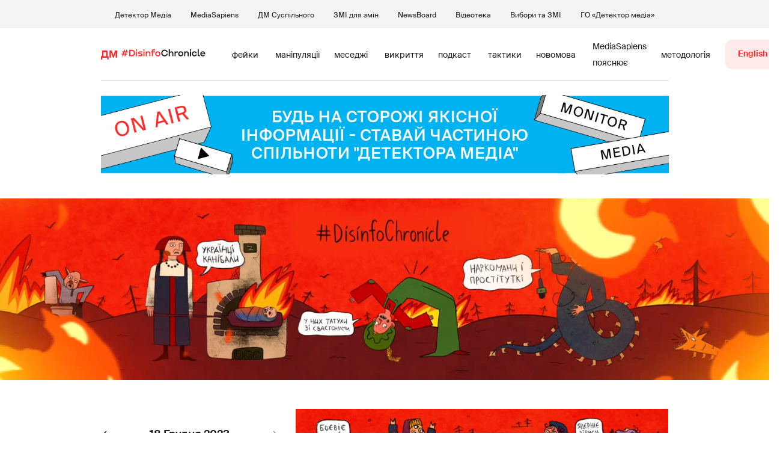

--- FILE ---
content_type: text/html; charset=UTF-8
request_url: https://disinfo.detector.media/index.php/post/maizhe-polovyna-ukraintsiv-na-pryfrontovykh-terytoriiakh-nibyto-hotova-pohodytysia-na-terytorialni-postupky-zadlia-myru
body_size: 15616
content:
<!DOCTYPE html>
<html lang="uk">
<head>
    <meta charset="utf-8">
    <meta http-equiv="X-UA-Compatible" content="IE=edge">
    <meta name="viewport" content="width=device-width, initial-scale=1">

    <!-- CSRF Token -->
    <meta name="csrf-token" content="We11lliZD6IiHEKkcHPE0B1plQqbQDmgnykv3WvP">
        <title> Майже половина українців на прифронтових територіях нібито готова погодитися на територіальні поступки задля миру </title>

    <meta property="og:url" content="https://disinfo.detector.media/index.php/post/maizhe-polovyna-ukraintsiv-na-pryfrontovykh-terytoriiakh-nibyto-hotova-pohodytysia-na-terytorialni-postupky-zadlia-myru" />
    <meta property="og:locale" content="uk" />

                <meta property="og:type" content="article" />
    <meta property="og:title" content="Маніпуляція: Майже половина українців на прифронтових територіях нібито готова погодитися на територіальні поступки задля миру" />
    <meta name="twitter:title" content="Маніпуляція: Майже половина українців на прифронтових територіях нібито готова погодитися на територіальні поступки задля миру">
            <meta name="description" content="Таку інформацію поширюють прокремлівські ЗМІ та анонімні телеграм-канали. Мовляв, 46% українців, що мешкають у прифронтових областях, виступають за завершення війни без повернення територій."/>
        <meta property="og:description" content="Таку інформацію поширюють прокремлівські ЗМІ та анонімні телеграм-канали. Мовляв, 46% українців, що мешкають у прифронтових областях, виступають за завершення війни без повернення територій." />
        <meta name="twitter:description" content="Таку інформацію поширюють прокремлівські ЗМІ та анонімні телеграм-канали. Мовляв, 46% українців, що мешкають у прифронтових областях, виступають за завершення війни без повернення територій."/>
                <meta property="og:image" content="https://disinfo.detector.media/images/og/main_og.jpg?v=1608229624707" />
        <meta property="og:image:secure_url" content="https://disinfo.detector.media/images/og/main_og.jpg?v=1608229624707" />
        <meta name="twitter:image" content="https://disinfo.detector.media/images/og/main_og.jpg?v=1608229624707" />
        <link rel="image_src" href="https://disinfo.detector.media/images/og/main_og.jpg?v=1608229624707"/>
        <meta name="twitter:card" content="summary_large_image">
    <meta property="og:image:width" content="1200" />
    <meta property="og:image:height" content="630" />
    


    
            <link rel="canonical" href="https://disinfo.detector.media/index.php/post/maizhe-polovyna-ukraintsiv-na-pryfrontovykh-terytoriiakh-nibyto-hotova-pohodytysia-na-terytorialni-postupky-zadlia-myru" />
        
    
    

    
    <link href="https://disinfo.detector.media/css/normalize.css" rel="stylesheet">
    <link href="https://disinfo.detector.media/css/style.min.css?0.2.2" rel="stylesheet">
    <link rel="stylesheet" href="https://cdn.jsdelivr.net/npm/keen-slider@latest/keen-slider.min.css"/>
    
        
    <link rel="apple-touch-icon" sizes="57x57" href="https://disinfo.detector.media/images/favicon/apple-icon-57x57.png">
    <link rel="apple-touch-icon" sizes="60x60" href="https://disinfo.detector.media/images/favicon/apple-icon-60x60.png">
    <link rel="apple-touch-icon" sizes="72x72" href="https://disinfo.detector.media/images/favicon/apple-icon-72x72.png">
    <link rel="apple-touch-icon" sizes="76x76" href="https://disinfo.detector.media/images/favicon/apple-icon-76x76.png">
    <link rel="apple-touch-icon" sizes="114x114" href="https://disinfo.detector.media/images/favicon/apple-icon-114x114.png">
    <link rel="apple-touch-icon" sizes="120x120" href="https://disinfo.detector.media/images/favicon/apple-icon-120x120.png">
    <link rel="apple-touch-icon" sizes="144x144" href="https://disinfo.detector.media/images/favicon/apple-icon-144x144.png">
    <link rel="apple-touch-icon" sizes="152x152" href="https://disinfo.detector.media/images/favicon/apple-icon-152x152.png">
    <link rel="apple-touch-icon" sizes="180x180" href="https://disinfo.detector.media/images/favicon/apple-icon-180x180.png">
    <link rel="icon" type="image/png" sizes="192x192"  href="https://disinfo.detector.media/images/favicon/android-icon-192x192.png">
    <link rel="icon" type="image/png" sizes="32x32" href="https://disinfo.detector.media/images/favicon/favicon-32x32.png">
    <link rel="icon" type="image/png" sizes="96x96" href="https://disinfo.detector.media/images/favicon/favicon-96x96.png">
    <link rel="icon" type="image/png" sizes="16x16" href="https://disinfo.detector.media/images/favicon/favicon-16x16.png">
    <link rel="manifest" href="https://disinfo.detector.media/images/favicon/manifest.json">
    <meta name="msapplication-TileColor" content="#ffffff">
    <meta name="msapplication-TileImage" content="/ms-icon-144x144.png">
    <meta name="theme-color" content="#ffffff">
</head>
<body data-page="main" id="root__body">

    <div class="base-wrap">
        <div class="base-wrap__header">
    <header class="header">
        <div class="d-lg-none baseNav-m-head-bg"></div>
        <div class="d-none d-lg-block header__top">
            <div class="wrapper">
                <div class="subNav">
                    <ul class="subNav__list">
                                                                            <li class="subNav__item">
                                <a href="https://detector.media/" class="subNav__link">Детектор Медіа</a>
                            </li>
                                                    <li class="subNav__item">
                                <a href="https://ms.detector.media/" class="subNav__link">MediaSapiens</a>
                            </li>
                                                    <li class="subNav__item">
                                <a href="https://stv.detector.media/" class="subNav__link">ДМ Суспільного</a>
                            </li>
                                                    <li class="subNav__item">
                                <a href="https://cs.detector.media/" class="subNav__link">ЗМІ для змін</a>
                            </li>
                                                    <li class="subNav__item">
                                <a href="https://detector.media/page/newsboard/" class="subNav__link">NewsBoard</a>
                            </li>
                                                    <li class="subNav__item">
                                <a href="https://video.detector.media/" class="subNav__link">Відеотека</a>
                            </li>
                                                    <li class="subNav__item">
                                <a href="https://vybory.detector.media/" class="subNav__link">Вибори та ЗМІ</a>
                            </li>
                                                    <li class="subNav__item">
                                <a href="https://go.detector.media/" class="subNav__link">ГО «Детектор медіа»</a>
                            </li>
                                            </ul>
                </div>
            </div>
        </div>

        <div class="wrapper">
            <div class="header__bottom">
                <div class="header__bottom-left">
                    <div class="d-lg-none baseNav-m-head">
                        <a class="header__logo-dm" href="https://detector.media" target="_blank">
                            <svg width="27" height="15" viewBox="0 0 27 15" fill="none" xmlns="http://www.w3.org/2000/svg">
                                <path d="M10.9461 9.41057H12.7059V15H10.4005V12.0935H2.34056V15H0V9.41057H0.24638C0.897512 9.41057 1.77742 9.41057 1.90061 7.37805C1.90061 6.21951 1.90061 2.35772 1.90061 0H10.8581L10.9461 9.41057ZM8.51752 9.41057V2.68293H4.29396C4.29396 4.26829 4.29396 6.01626 4.29396 7.11382C4.26518 7.89402 4.14682 8.66635 3.94199 9.41057H8.51752Z" fill="#FF2A28"/>
                                <path d="M26.9998 11.6667H24.6142V3.07222L21.5545 11.6667H19.8258L16.7314 3.03333V11.6667H14.2939V0H17.9761L20.6728 7.77778L23.3696 0H26.9998V11.6667Z" fill="#FF2A28"/>
                            </svg>
                        </a>
                        <a href="https://disinfo.detector.media/index.php" class="header__logo">
                            <svg width="209" height="18" viewBox="0 0 209 18" fill="none" xmlns="http://www.w3.org/2000/svg">
                                <path d="M16.56 5.352H13.392L14.64 1.2H12.288L11.04 5.352H7.8L9.048 1.2H6.672L5.424 5.352H2.304L1.656 7.584H4.776L3.768 10.896H0.672L0 13.128H3.12L1.872 17.28H4.248L5.496 13.128H8.736L7.488 17.28H9.84L11.088 13.128H14.28L14.928 10.896H11.736L12.744 7.584H15.912L16.56 5.352ZM6.144 10.896L7.152 7.584H10.392L9.384 10.896H6.144Z" fill="#FF2A28"/>
                                <path d="M19.3356 17.256H25.9596C30.6636 17.256 34.0476 13.872 34.0476 9.264V9.192C34.0476 4.584 30.6636 1.2 25.9596 1.2H19.3356V17.256ZM25.9116 4.008C28.9596 4.008 31.1436 6.12 31.1436 9.192V9.264C31.1436 12.336 28.9596 14.472 25.9116 14.472H22.2156V4.008H25.9116Z" fill="#FF2A28"/>
                                <path d="M36.5062 0V3.648H39.2663V0H36.5062ZM36.5062 5.352V17.28H39.2663V5.352H36.5062Z" fill="#FF2A28"/>
                                <path d="M45.1056 5.352C43.0416 5.352 41.5056 6.768 41.5056 8.76C41.5056 10.344 42.6096 11.592 44.2896 11.976L49.0176 13.008C49.4256 13.104 49.6416 13.392 49.6416 13.8C49.6416 14.304 49.3056 14.616 48.8736 14.616H41.9856V17.28H48.8976C50.9856 17.28 52.5456 15.816 52.5456 13.8C52.5456 12.192 51.4416 10.92 49.7136 10.56L45.0096 9.528C44.6736 9.456 44.4096 9.192 44.4096 8.784C44.4096 8.328 44.7216 8.04 45.1776 8.04H51.7056V5.352H45.1056Z" fill="#FF2A28"/>
                                <path d="M54.6703 0V3.648H57.4303V0H54.6703ZM54.6703 5.352V17.28H57.4303V5.352H54.6703Z" fill="#FF2A28"/>
                                <path d="M67.1079 5.016C65.4999 5.016 64.1079 5.736 63.2439 6.888H63.1479V5.352H60.4359V17.28H63.1959V11.208C63.1959 9.144 64.5879 7.728 66.4119 7.728C68.1159 7.728 69.2439 8.976 69.2439 10.848V17.28H72.0039V10.416C72.0039 7.056 70.0839 5.016 67.1079 5.016Z" fill="#FF2A28"/>
                                <path d="M83.5648 2.664V0H78.9328C76.9888 0 75.6448 1.32 75.6448 3.264V5.352H73.7248V8.04H75.6448V17.28H78.4048V8.04H83.5648V5.352H78.4048V3.72C78.4048 3.048 78.7888 2.664 79.4848 2.664H83.5648Z" fill="#FF2A28"/>
                                <path d="M90.5464 17.616C94.3624 17.616 96.9064 14.832 96.9064 11.304C96.9064 7.776 94.3864 5.016 90.5464 5.016C86.6344 5.016 84.0904 7.776 84.0904 11.304C84.0904 14.832 86.6584 17.616 90.5464 17.616ZM90.5464 14.976C88.3384 14.976 86.8744 13.344 86.8744 11.328C86.8744 9.288 88.3144 7.68 90.5464 7.68C92.7064 7.68 94.1464 9.288 94.1464 11.328C94.1464 13.32 92.7064 14.976 90.5464 14.976Z" fill="#FF2A28"/>
                                <path d="M112.44 10.968C111.888 13.176 110.016 14.784 107.376 14.784C104.112 14.784 102 12.24 102 9.24C102 6.264 104.112 3.696 107.376 3.672C109.896 3.648 111.768 5.232 112.392 7.368H115.392C114.696 3.648 111.624 0.864 107.352 0.864C102.384 0.864 99.096 4.68 99.096 9.264C99.096 13.824 102.384 17.616 107.352 17.616C111.72 17.616 114.792 14.76 115.44 10.968H112.44Z" fill="#1E1E1E"/>
                                <path d="M124.342 5.016C122.734 5.016 121.39 5.736 120.55 6.888H120.43V0H117.67V17.28H120.43V11.208C120.43 9.144 121.822 7.728 123.646 7.728C125.35 7.728 126.478 8.976 126.478 10.848V17.28H129.238V10.416C129.238 7.056 127.318 5.016 124.342 5.016Z" fill="#1E1E1E"/>
                                <path d="M137.943 5.352C136.407 5.352 135.255 6.072 134.727 7.32H134.631V5.352H131.967V17.28H134.727V11.448C134.727 9.384 136.023 8.136 137.895 8.136H140.367V5.352H137.943Z" fill="#1E1E1E"/>
                                <path d="M147.57 17.616C151.386 17.616 153.93 14.832 153.93 11.304C153.93 7.776 151.41 5.016 147.57 5.016C143.658 5.016 141.114 7.776 141.114 11.304C141.114 14.832 143.682 17.616 147.57 17.616ZM147.57 14.976C145.362 14.976 143.898 13.344 143.898 11.328C143.898 9.288 145.338 7.68 147.57 7.68C149.73 7.68 151.17 9.288 151.17 11.328C151.17 13.32 149.73 14.976 147.57 14.976Z" fill="#1E1E1E"/>
                                <path d="M162.686 5.016C161.078 5.016 159.686 5.736 158.822 6.888H158.726V5.352H156.014V17.28H158.774V11.208C158.774 9.144 160.166 7.728 161.99 7.728C163.694 7.728 164.822 8.976 164.822 10.848V17.28H167.582V10.416C167.582 7.056 165.662 5.016 162.686 5.016Z" fill="#1E1E1E"/>
                                <path d="M170.311 0V3.648H173.071V0H170.311ZM170.311 5.352V17.28H173.071V5.352H170.311Z" fill="#1E1E1E"/>
                                <path d="M187.623 9.792C187.095 7.032 184.743 5.016 181.551 5.016C177.735 5.016 175.263 7.776 175.263 11.304C175.263 14.832 177.735 17.616 181.551 17.616C184.743 17.616 187.095 15.576 187.623 12.816H184.719C184.311 14.088 183.087 14.976 181.575 14.976C179.391 14.976 178.023 13.32 178.023 11.328C178.023 9.312 179.391 7.68 181.575 7.68C183.135 7.68 184.311 8.592 184.719 9.792H187.623Z" fill="#1E1E1E"/>
                                <path d="M189.574 14.016C189.574 16.08 190.774 17.28 192.934 17.28H195.166V14.616H193.414C192.742 14.616 192.334 14.232 192.334 13.56V0H189.574V14.016Z" fill="#1E1E1E"/>
                                <path d="M202.197 5.016C198.525 5.016 196.005 7.8 196.005 11.328C196.005 14.712 198.285 17.616 202.197 17.616C205.005 17.616 207.333 16.128 208.101 13.536H205.245C204.765 14.496 203.589 15.096 202.245 15.072C200.373 15.024 199.077 13.8 198.861 12.264H208.293C208.653 8.16 206.157 5.016 202.197 5.016ZM202.149 7.56C203.829 7.56 205.077 8.52 205.437 10.008H198.909C199.245 8.544 200.493 7.56 202.149 7.56Z" fill="#1E1E1E"/>
                            </svg>
                        </a>
                        <button class="btn baseNav-m-open _nav_open" type="button">
                            <span></span>
                        </button>
                    </div>
                    <div class="header__logo-wrap">
                        <a class="header__logo-dm" href="https://detector.media" target="_blank">
                            <svg width="27" height="15" viewBox="0 0 27 15" fill="none" xmlns="http://www.w3.org/2000/svg">
                                <path d="M10.9461 9.41057H12.7059V15H10.4005V12.0935H2.34056V15H0V9.41057H0.24638C0.897512 9.41057 1.77742 9.41057 1.90061 7.37805C1.90061 6.21951 1.90061 2.35772 1.90061 0H10.8581L10.9461 9.41057ZM8.51752 9.41057V2.68293H4.29396C4.29396 4.26829 4.29396 6.01626 4.29396 7.11382C4.26518 7.89402 4.14682 8.66635 3.94199 9.41057H8.51752Z" fill="#FF2A28"/>
                                <path d="M26.9998 11.6667H24.6142V3.07222L21.5545 11.6667H19.8258L16.7314 3.03333V11.6667H14.2939V0H17.9761L20.6728 7.77778L23.3696 0H26.9998V11.6667Z" fill="#FF2A28"/>
                            </svg>
                        </a>
                        <a href="https://disinfo.detector.media/index.php" class="d-none d-lg-flex header__logo">
                            <svg width="209" height="18" viewBox="0 0 209 18" fill="none" xmlns="http://www.w3.org/2000/svg">
                                <path d="M16.56 5.352H13.392L14.64 1.2H12.288L11.04 5.352H7.8L9.048 1.2H6.672L5.424 5.352H2.304L1.656 7.584H4.776L3.768 10.896H0.672L0 13.128H3.12L1.872 17.28H4.248L5.496 13.128H8.736L7.488 17.28H9.84L11.088 13.128H14.28L14.928 10.896H11.736L12.744 7.584H15.912L16.56 5.352ZM6.144 10.896L7.152 7.584H10.392L9.384 10.896H6.144Z" fill="#FF2A28"/>
                                <path d="M19.3356 17.256H25.9596C30.6636 17.256 34.0476 13.872 34.0476 9.264V9.192C34.0476 4.584 30.6636 1.2 25.9596 1.2H19.3356V17.256ZM25.9116 4.008C28.9596 4.008 31.1436 6.12 31.1436 9.192V9.264C31.1436 12.336 28.9596 14.472 25.9116 14.472H22.2156V4.008H25.9116Z" fill="#FF2A28"/>
                                <path d="M36.5062 0V3.648H39.2663V0H36.5062ZM36.5062 5.352V17.28H39.2663V5.352H36.5062Z" fill="#FF2A28"/>
                                <path d="M45.1056 5.352C43.0416 5.352 41.5056 6.768 41.5056 8.76C41.5056 10.344 42.6096 11.592 44.2896 11.976L49.0176 13.008C49.4256 13.104 49.6416 13.392 49.6416 13.8C49.6416 14.304 49.3056 14.616 48.8736 14.616H41.9856V17.28H48.8976C50.9856 17.28 52.5456 15.816 52.5456 13.8C52.5456 12.192 51.4416 10.92 49.7136 10.56L45.0096 9.528C44.6736 9.456 44.4096 9.192 44.4096 8.784C44.4096 8.328 44.7216 8.04 45.1776 8.04H51.7056V5.352H45.1056Z" fill="#FF2A28"/>
                                <path d="M54.6703 0V3.648H57.4303V0H54.6703ZM54.6703 5.352V17.28H57.4303V5.352H54.6703Z" fill="#FF2A28"/>
                                <path d="M67.1079 5.016C65.4999 5.016 64.1079 5.736 63.2439 6.888H63.1479V5.352H60.4359V17.28H63.1959V11.208C63.1959 9.144 64.5879 7.728 66.4119 7.728C68.1159 7.728 69.2439 8.976 69.2439 10.848V17.28H72.0039V10.416C72.0039 7.056 70.0839 5.016 67.1079 5.016Z" fill="#FF2A28"/>
                                <path d="M83.5648 2.664V0H78.9328C76.9888 0 75.6448 1.32 75.6448 3.264V5.352H73.7248V8.04H75.6448V17.28H78.4048V8.04H83.5648V5.352H78.4048V3.72C78.4048 3.048 78.7888 2.664 79.4848 2.664H83.5648Z" fill="#FF2A28"/>
                                <path d="M90.5464 17.616C94.3624 17.616 96.9064 14.832 96.9064 11.304C96.9064 7.776 94.3864 5.016 90.5464 5.016C86.6344 5.016 84.0904 7.776 84.0904 11.304C84.0904 14.832 86.6584 17.616 90.5464 17.616ZM90.5464 14.976C88.3384 14.976 86.8744 13.344 86.8744 11.328C86.8744 9.288 88.3144 7.68 90.5464 7.68C92.7064 7.68 94.1464 9.288 94.1464 11.328C94.1464 13.32 92.7064 14.976 90.5464 14.976Z" fill="#FF2A28"/>
                                <path d="M112.44 10.968C111.888 13.176 110.016 14.784 107.376 14.784C104.112 14.784 102 12.24 102 9.24C102 6.264 104.112 3.696 107.376 3.672C109.896 3.648 111.768 5.232 112.392 7.368H115.392C114.696 3.648 111.624 0.864 107.352 0.864C102.384 0.864 99.096 4.68 99.096 9.264C99.096 13.824 102.384 17.616 107.352 17.616C111.72 17.616 114.792 14.76 115.44 10.968H112.44Z" fill="#1E1E1E"/>
                                <path d="M124.342 5.016C122.734 5.016 121.39 5.736 120.55 6.888H120.43V0H117.67V17.28H120.43V11.208C120.43 9.144 121.822 7.728 123.646 7.728C125.35 7.728 126.478 8.976 126.478 10.848V17.28H129.238V10.416C129.238 7.056 127.318 5.016 124.342 5.016Z" fill="#1E1E1E"/>
                                <path d="M137.943 5.352C136.407 5.352 135.255 6.072 134.727 7.32H134.631V5.352H131.967V17.28H134.727V11.448C134.727 9.384 136.023 8.136 137.895 8.136H140.367V5.352H137.943Z" fill="#1E1E1E"/>
                                <path d="M147.57 17.616C151.386 17.616 153.93 14.832 153.93 11.304C153.93 7.776 151.41 5.016 147.57 5.016C143.658 5.016 141.114 7.776 141.114 11.304C141.114 14.832 143.682 17.616 147.57 17.616ZM147.57 14.976C145.362 14.976 143.898 13.344 143.898 11.328C143.898 9.288 145.338 7.68 147.57 7.68C149.73 7.68 151.17 9.288 151.17 11.328C151.17 13.32 149.73 14.976 147.57 14.976Z" fill="#1E1E1E"/>
                                <path d="M162.686 5.016C161.078 5.016 159.686 5.736 158.822 6.888H158.726V5.352H156.014V17.28H158.774V11.208C158.774 9.144 160.166 7.728 161.99 7.728C163.694 7.728 164.822 8.976 164.822 10.848V17.28H167.582V10.416C167.582 7.056 165.662 5.016 162.686 5.016Z" fill="#1E1E1E"/>
                                <path d="M170.311 0V3.648H173.071V0H170.311ZM170.311 5.352V17.28H173.071V5.352H170.311Z" fill="#1E1E1E"/>
                                <path d="M187.623 9.792C187.095 7.032 184.743 5.016 181.551 5.016C177.735 5.016 175.263 7.776 175.263 11.304C175.263 14.832 177.735 17.616 181.551 17.616C184.743 17.616 187.095 15.576 187.623 12.816H184.719C184.311 14.088 183.087 14.976 181.575 14.976C179.391 14.976 178.023 13.32 178.023 11.328C178.023 9.312 179.391 7.68 181.575 7.68C183.135 7.68 184.311 8.592 184.719 9.792H187.623Z" fill="#1E1E1E"/>
                                <path d="M189.574 14.016C189.574 16.08 190.774 17.28 192.934 17.28H195.166V14.616H193.414C192.742 14.616 192.334 14.232 192.334 13.56V0H189.574V14.016Z" fill="#1E1E1E"/>
                                <path d="M202.197 5.016C198.525 5.016 196.005 7.8 196.005 11.328C196.005 14.712 198.285 17.616 202.197 17.616C205.005 17.616 207.333 16.128 208.101 13.536H205.245C204.765 14.496 203.589 15.096 202.245 15.072C200.373 15.024 199.077 13.8 198.861 12.264H208.293C208.653 8.16 206.157 5.016 202.197 5.016ZM202.149 7.56C203.829 7.56 205.077 8.52 205.437 10.008H198.909C199.245 8.544 200.493 7.56 202.149 7.56Z" fill="#1E1E1E"/>
                            </svg>
                        </a>
                    </div>
                    <div class="baseNav _nav_wrapper">
                        <div class="baseNav-m-bg"></div>
                        <div class="baseNav__wrap">
                            <a href="https://donate.detector.media/" target="_blank" class="w-100 d-lg-none btn btn--pink header__insurance">Спільнота</a>
                                                            <a href="https://disinfo.detector.media/index.php/en/post/maizhe-polovyna-ukraintsiv-na-pryfrontovykh-terytoriiakh-nibyto-hotova-pohodytysia-na-terytorialni-postupky-zadlia-myru" class="d-lg-none w-100 btn btn--purple header__insurance" style="margin-bottom: 20px"> English </a>
                                                        <ul class="baseNav__list">
                                                                                                    <li class="baseNav__item">
                                        <a href="https://desinfo.detector.media/theme/fake" class="baseNav__link">фейки</a>
                                    </li>
                                                                    <li class="baseNav__item">
                                        <a href="https://desinfo.detector.media/theme/manipulation" class="baseNav__link">маніпуляції</a>
                                    </li>
                                                                    <li class="baseNav__item">
                                        <a href="https://desinfo.detector.media/theme/message" class="baseNav__link">меседжі</a>
                                    </li>
                                                                    <li class="baseNav__item">
                                        <a href="https://desinfo.detector.media/theme/disclosure" class="baseNav__link">викриття</a>
                                    </li>
                                                                    <li class="baseNav__item">
                                        <a href="https://detector.media/category/russkiy-feyk-idi-nah-i/" class="baseNav__link">подкаст</a>
                                    </li>
                                                                    <li class="baseNav__item">
                                        <a href="https://disinfo.detector.media/theme/tactics-and-tools" class="baseNav__link">тактики</a>
                                    </li>
                                                                    <li class="baseNav__item">
                                        <a href="https://disinfo.detector.media/theme/new-speak" class="baseNav__link">новомова</a>
                                    </li>
                                                                    <li class="baseNav__item">
                                        <a href="https://ms.detector.media/tag/18126/" class="baseNav__link">MediaSapiens пояснює</a>
                                    </li>
                                                                    <li class="baseNav__item">
                                        <a href="https://disinfo.detector.media/uk/post/disinfochronicle-metodolohiia-roboty" class="baseNav__link">методологія</a>
                                    </li>
                                                            </ul>
                            <div class="d-lg-none baseNav-m-soc">
                                <br />
                                <div class="baseNav-m-soc-title">Стеж за нами</div>
                                <ul class="baseNav-m-soc-list">
                                    <li class="baseNav-m-soc-item">
                                        <a href="https://t.me/detector_media" target="_blank" class="baseNav-m-soc-link">
                                            <svg width="24" height="25" viewBox="0 0 24 25" fill="none" xmlns="http://www.w3.org/2000/svg">
                                                <path fill-rule="evenodd" clip-rule="evenodd" d="M9.85645 18.8759C10.2542 18.8759 10.4299 18.694 10.6519 18.4782L12.7731 16.4156L10.1272 14.8201" fill="#1E1E1E"/>
                                                <path fill-rule="evenodd" clip-rule="evenodd" d="M10.1275 14.8207L16.5388 19.5575C17.2704 19.9612 17.7984 19.7522 17.9807 18.8782L20.5904 6.5802C20.8576 5.50897 20.1821 5.02311 19.4822 5.34086L4.15785 11.2499C3.11183 11.6694 3.11792 12.253 3.96718 12.513L7.89975 13.7404L17.0041 7.99664C17.4339 7.73601 17.8283 7.87613 17.5046 8.16347" fill="#1E1E1E"/>
                                            </svg>
                                        </a>
                                    </li>
                                    <li class="baseNav-m-soc-item">
                                        <a href="https://www.facebook.com/DetectorMedia/" target="_blank" class="baseNav-m-soc-link">
                                            <svg width="24" height="25" viewBox="0 0 24 25" fill="none" xmlns="http://www.w3.org/2000/svg">
                                                <path fill-rule="evenodd" clip-rule="evenodd" d="M13.3197 21V12.499H15.6864L16 9.56951H13.3197L13.3237 8.10328C13.3237 7.33922 13.3969 6.92982 14.5037 6.92982H15.9832V4H13.6162C10.773 4 9.77227 5.42112 9.77227 7.81099V9.56985H8V12.4993H9.77227V21H13.3197Z" fill="#1D1D1D"/>
                                            </svg>
                                        </a>
                                    </li>
                                    <li class="baseNav-m-soc-item">
                                        <a href="https://twitter.com/DetectorMedia" target="_blank" class="baseNav-m-soc-link">
                                            <svg width="24" height="25" viewBox="0 0 24 25" fill="none" xmlns="http://www.w3.org/2000/svg">
                                                <path fill-rule="evenodd" clip-rule="evenodd" d="M11.7689 9.4582L11.8036 10.0205L11.2256 9.95164C9.12147 9.68771 7.28329 8.79264 5.72257 7.28938L4.95955 6.54349L4.76302 7.0943C4.34683 8.32216 4.61273 9.61886 5.47979 10.491C5.94223 10.9729 5.83818 11.0418 5.04048 10.7549C4.76302 10.6631 4.52024 10.5943 4.49712 10.6287C4.41619 10.709 4.69365 11.7533 4.91331 12.1664C5.21389 12.7401 5.82662 13.3024 6.49715 13.6352L7.06363 13.8991L6.3931 13.9106C5.74569 13.9106 5.72257 13.9221 5.79194 14.1631C6.02315 14.9089 6.93646 15.7007 7.95382 16.045L8.6706 16.286L8.04631 16.6532C7.12144 17.181 6.03472 17.4794 4.94799 17.5023C4.42775 17.5138 4 17.5597 4 17.5941C4 17.7089 5.41043 18.3515 6.23125 18.604C8.69372 19.3499 11.6186 19.0286 13.8152 17.7548C15.3759 16.8483 16.9366 15.0466 17.665 13.3024C18.058 12.3729 18.4511 10.6746 18.4511 9.85984C18.4511 9.33198 18.4858 9.26312 19.1332 8.63199C19.5147 8.26478 19.8731 7.86315 19.9425 7.74839C20.0581 7.53036 20.0465 7.53036 19.4569 7.72544C18.4742 8.0697 18.3355 8.0238 18.8211 7.50741C19.1794 7.14021 19.6072 6.47464 19.6072 6.27956C19.6072 6.24514 19.4338 6.30251 19.2372 6.40579C19.0291 6.52054 18.5667 6.69267 18.2199 6.79595L17.5956 6.99103L17.0291 6.61234C16.717 6.40579 16.2777 6.17629 16.0464 6.10743C15.4568 5.94678 14.5551 5.96973 14.0233 6.15334C12.5782 6.66972 11.6649 8.00085 11.7689 9.4582Z" fill="#1D1D1D"/>
                                            </svg>
                                        </a>
                                    </li>
                                    <li class="baseNav-m-soc-item">
                                        <a href="https://www.instagram.com/detectormedia/" target="_blank" class="baseNav-m-soc-link">
                                            <svg width="24" height="25" viewBox="0 0 24 25" fill="none" xmlns="http://www.w3.org/2000/svg">
                                                <path fill-rule="evenodd" clip-rule="evenodd" d="M11.1901 5.10162C11.3474 5.10138 11.5166 5.10145 11.6992 5.10153L12.0001 5.10162C14.4108 5.10162 14.6965 5.11027 15.6485 5.15354C16.5288 5.19379 17.0065 5.34088 17.3248 5.46447C17.7461 5.62811 18.0465 5.82374 18.3624 6.13974C18.6784 6.45575 18.874 6.75671 19.038 7.17805C19.1616 7.49594 19.3089 7.97371 19.3489 8.85401C19.3922 9.8058 19.4016 10.0917 19.4016 12.5013C19.4016 14.9108 19.3922 15.1967 19.3489 16.1485C19.3087 17.0288 19.1616 17.5066 19.038 17.8245C18.8744 18.2458 18.6784 18.5458 18.3624 18.8616C18.0464 19.1777 17.7463 19.3733 17.3248 19.5369C17.0069 19.6611 16.5288 19.8078 15.6485 19.848C14.6967 19.8913 14.4108 19.9007 12.0001 19.9007C9.58923 19.9007 9.3035 19.8913 8.35172 19.848C7.47142 19.8074 6.99364 19.6603 6.67519 19.5367C6.25385 19.3731 5.95289 19.1775 5.63688 18.8615C5.32088 18.5455 5.12525 18.2452 4.96123 17.8237C4.83765 17.5058 4.69037 17.0281 4.6503 16.1478C4.60704 15.196 4.59839 14.9101 4.59839 12.499C4.59839 10.0879 4.60704 9.80354 4.6503 8.85176C4.69056 7.97145 4.83765 7.49368 4.96123 7.17542C5.12488 6.75407 5.32088 6.45312 5.63688 6.13711C5.95289 5.8211 6.25385 5.62548 6.67519 5.46146C6.99346 5.33731 7.47142 5.19059 8.35172 5.15015C9.18462 5.11253 9.5074 5.10125 11.1901 5.09937V5.10162ZM16.8203 6.60081C16.2222 6.60081 15.7369 7.08554 15.7369 7.68388C15.7369 8.28204 16.2222 8.76734 16.8203 8.76734C17.4185 8.76734 17.9038 8.28204 17.9038 7.68388C17.9038 7.08573 17.4185 6.60043 16.8203 6.60043V6.60081ZM7.36399 12.5035C7.36399 9.94293 9.43994 7.86692 12.0004 7.86682C14.561 7.86682 16.6365 9.94287 16.6365 12.5035C16.6365 15.0641 14.5612 17.1392 12.0006 17.1392C9.44004 17.1392 7.36399 15.0641 7.36399 12.5035Z" fill="#1D1D1D"/>
                                                <path fill-rule="evenodd" clip-rule="evenodd" d="M12.0001 9.49414C13.6621 9.49414 15.0097 10.8415 15.0097 12.5037C15.0097 14.1658 13.6621 15.5133 12.0001 15.5133C10.3378 15.5133 8.99048 14.1658 8.99048 12.5037C8.99048 10.8415 10.3378 9.49414 12.0001 9.49414V9.49414Z" fill="#1D1D1D"/>
                                            </svg>
                                        </a>
                                    </li>
                                </ul>
                            </div>
                        </div>

                    </div>
                </div>

                <div class="d-lg-block">
                                            <a href="https://disinfo.detector.media/index.php/en/post/maizhe-polovyna-ukraintsiv-na-pryfrontovykh-terytoriiakh-nibyto-hotova-pohodytysia-na-terytorialni-postupky-zadlia-myru" class="d-none d-lg-inline-flex btn btn--pink header__insurance"> English </a>
                                    </div>

            </div>
        </div>
    </header>
</div>


<div class="wrapper">
    <a href="https://spilnota.detector.media/" target="_blank" class="top-banner">
        <picture class="top-banner__pic">
                            <source media="(min-width: 768px)" srcset="https://disinfo.detector.media/images/client/banner-desktop.jpg">
                <img src="https://disinfo.detector.media/images/client/banner.jpg" alt="Spilnota Detector Media">
                    </picture>
    </a>
</div>

        <div class="base-wrap__content">
                <main class="main">
        <header class="main__head">
    <a href="https://disinfo.detector.media/index.php">
        <video 
                        src="https://disinfo.detector.media/media/desinfo_uk_compressed.mp4?v1.2"
                        autoplay
            loop 
            muted 
            playsinline
        />
    </a>
</header>
        <div class="wrapper">
            <div class="row newsContainer mainNews mainNews--reverse">
                <aside class="col-12 col-md-4 newsList">
                    <div class="newsList__date">
                        <a href="#" class="btn newsList__date-btn prev">
                            <svg width="28" height="20" viewBox="0 0 28 20" fill="none" xmlns="http://www.w3.org/2000/svg">
                                <path d="M1.39896 9.39896C1.06701 9.7309 1.06701 10.2691 1.39896 10.601L6.80833 16.0104C7.14027 16.3424 7.67846 16.3424 8.01041 16.0104C8.34235 15.6785 8.34235 15.1403 8.01041 14.8083L3.20208 10L8.01041 5.19167C8.34235 4.85973 8.34235 4.32154 8.01041 3.98959C7.67846 3.65765 7.14027 3.65765 6.80833 3.98959L1.39896 9.39896ZM26 9.15L2 9.15V10.85L26 10.85V9.15Z" fill="#1E1E1E"/>
                            </svg>
                        </a>
                        <div class="newsList__date-current">
                            18 Грудня 2023
                        </div>
                        <a href="#" class="btn newsList__date-btn next disabled">
                            <svg width="28" height="20" viewBox="0 0 28 20" fill="none" xmlns="http://www.w3.org/2000/svg">
                                <path d="M1.39896 9.39896C1.06701 9.7309 1.06701 10.2691 1.39896 10.601L6.80833 16.0104C7.14027 16.3424 7.67846 16.3424 8.01041 16.0104C8.34235 15.6785 8.34235 15.1403 8.01041 14.8083L3.20208 10L8.01041 5.19167C8.34235 4.85973 8.34235 4.32154 8.01041 3.98959C7.67846 3.65765 7.14027 3.65765 6.80833 3.98959L1.39896 9.39896ZM26 9.15L2 9.15V10.85L26 10.85V9.15Z" fill="#1E1E1E"/>
                            </svg>
                        </a>
                    </div>
                    <div class="newsList__wrap">
                                                    <a href="https://disinfo.detector.media/index.php/post/v-ukraini-nibyto-zaklykaiut-liudei-mobilizuvatysia-do-lav-zsu-tsilymy-simiamy" class="newsCard">
        <article class="newsCard__wrap">
            <section class="newsCard__top">
                <div class="tags-list">

                                                                                                                                                                                                            <div class="tag tag--pink">
                                Фейк
                            </div>
                                            
                </div>
                <time class="newsCard__date">
                    <span>18 Грудня 2023 15:30</span>
                </time>
            </section>
            <section class="newsCard__bottom">
                <h4>
                    В Україні нібито закликають людей мобілізуватися до лав ЗСУ цілими сімʼями
                </h4>
            </section>
        </article>
    </a>
                                                    <a href="https://disinfo.detector.media/index.php/post/rosiia-nibyto-znyshchyla-piat-puskovykh-ustanovok-zrk-patriot" class="newsCard">
        <article class="newsCard__wrap">
            <section class="newsCard__top">
                <div class="tags-list">

                                                                                                                                                                                                                                                        <div class="tag tag--pink">
                                Фейк
                            </div>
                                            
                </div>
                <time class="newsCard__date">
                    <span>18 Грудня 2023 14:52</span>
                </time>
            </section>
            <section class="newsCard__bottom">
                <h4>
                    Росія нібито знищила пʼять пускових установок ЗРК Patriot
                </h4>
            </section>
        </article>
    </a>
                                                    <a href="https://disinfo.detector.media/index.php/post/ukrainskym-bizhentsiam-za-kordonom-za-hroshi-proponuiut-zbyratysia-na-mitynhy-pid-nazvoiu-ukraini-potriben-myr" class="newsCard">
        <article class="newsCard__wrap">
            <section class="newsCard__top">
                <div class="tags-list">

                                                                                                                                                                                                            <div class="tag tag--chardon">
                                Викриття
                            </div>
                                            
                </div>
                <time class="newsCard__date">
                    <span>18 Грудня 2023 13:48</span>
                </time>
            </section>
            <section class="newsCard__bottom">
                <h4>
                    Українським біженцям за кордоном за гроші пропонують збиратися на мітинги під назвою «Україні потрібен мир»
                </h4>
            </section>
        </article>
    </a>
                                                    <a href="https://disinfo.detector.media/index.php/post/maizhe-polovyna-ukraintsiv-na-pryfrontovykh-terytoriiakh-nibyto-hotova-pohodytysia-na-terytorialni-postupky-zadlia-myru" class="newsCard">
        <article class="newsCard__wrap">
            <section class="newsCard__top">
                <div class="tags-list">

                                                                                                                                                                                                            <div class="tag tag--purple">
                                Маніпуляція
                            </div>
                                            
                </div>
                <time class="newsCard__date">
                    <span>18 Грудня 2023 13:01</span>
                </time>
            </section>
            <section class="newsCard__bottom">
                <h4>
                    Майже половина українців на прифронтових територіях нібито готова погодитися на територіальні поступки задля миру
                </h4>
            </section>
        </article>
    </a>
                                                    <a href="https://disinfo.detector.media/index.php/post/zsu-nibyto-os-os-pochnut-vidstupaty-z-livoberezhzhia-khersonshchyny" class="newsCard">
        <article class="newsCard__wrap">
            <section class="newsCard__top">
                <div class="tags-list">

                                                                                                                                                                <div class="tag tag--pink">
                                Фейк
                            </div>
                                            
                </div>
                <time class="newsCard__date">
                    <span>18 Грудня 2023 09:24</span>
                </time>
            </section>
            <section class="newsCard__bottom">
                <h4>
                    ЗСУ нібито ось-ось почнуть відступати з лівобережжя Херсонщини
                </h4>
            </section>
        </article>
    </a>
                                            </div>
                </aside>
                <section class="col-12 col-md-8 newsView">
                    <a class="mainNews__banner" href="https://podcasts.apple.com/us/podcast/%D1%80%D1%83%D1%81%D1%81%D0%BA%D1%96%D0%B9-%D1%84%D0%B5%D0%B9%D0%BA-%D1%96%D0%B4%D1%96-%D0%BD%D0%B0/id1613169454">
            <img src="https://disinfo.detector.media/images/client/podcast_uk.jpg?v1.0" alt="Русскій фейк, іді на***!" />
        </a>                    <article class="newsFull">
        <header class="newsFull__head">
            <div class="newsFull__head-title">
                <h3 class="newsFull__title">
                                                                                                                                                                                                            <a href="https://disinfo.detector.media/index.php/theme/manipulation" class="theme theme--purple">Маніпуляція</a>
                                                                Майже половина українців на прифронтових територіях нібито готова погодитися на територіальні поступки задля миру
                </h3>
            </div>
            <div class="newsFull__info">
                <time class="newsFull__date">18 Грудня 2023 13:01</time>
                <a href="https://disinfo.detector.media/index.php/post/maizhe-polovyna-ukraintsiv-na-pryfrontovykh-terytoriiakh-nibyto-hotova-pohodytysia-na-terytorialni-postupky-zadlia-myru" class="newsFull__link">
                    <svg width="24" height="24" viewBox="0 0 24 24" fill="none" xmlns="http://www.w3.org/2000/svg">
                        <path d="M8.46502 20.535C7.47619 20.535 6.50956 20.2418 5.68735 19.6924C4.86515 19.1431 4.2243 18.3623 3.84582 17.4487C3.46735 16.5352 3.36825 15.5299 3.56106 14.5601C3.75386 13.5902 4.22991 12.6993 4.92902 12L7.05002 9.878L8.46402 11.292L6.34302 13.413C5.78037 13.9757 5.46427 14.7388 5.46427 15.5345C5.46427 16.3302 5.78037 17.0933 6.34302 17.656C6.90568 18.2187 7.66881 18.5348 8.46452 18.5348C9.26024 18.5348 10.0234 18.2187 10.586 17.656L12.706 15.535L14.121 16.95L12 19.071C11.5367 19.5366 10.9856 19.9058 10.3786 20.1571C9.77168 20.4084 9.12093 20.5368 8.46402 20.535H8.46502ZM9.17202 16.242L7.75802 14.828L14.828 7.757L16.243 9.171L9.17302 16.241L9.17202 16.242ZM16.951 14.121L15.536 12.707L17.656 10.586C17.9426 10.3093 18.1712 9.97835 18.3286 9.61237C18.4859 9.2464 18.5687 8.85276 18.5723 8.45442C18.5758 8.05608 18.5 7.66103 18.3493 7.2923C18.1985 6.92358 17.9758 6.58857 17.6942 6.30683C17.4126 6.02508 17.0777 5.80224 16.709 5.65132C16.3404 5.50039 15.9454 5.42439 15.547 5.42776C15.1487 5.43112 14.755 5.51379 14.389 5.67093C14.0229 5.82807 13.6918 6.05654 13.415 6.343L11.293 8.464L9.87902 7.05L12 4.928C12.9417 4.01 14.2072 3.49998 15.5223 3.5084C16.8373 3.51683 18.0961 4.04303 19.026 4.97302C19.9559 5.903 20.4819 7.16189 20.4901 8.47697C20.4984 9.79205 19.9882 11.0574 19.07 11.999L16.95 14.12V14.121H16.951Z" fill="black"/>
                    </svg>
                </a>
            </div>
        </header>
        <section class="newsFull__content">
            <p>Таку інформацію поширюють прокремлівські ЗМІ та анонімні телеграм-канали. Мовляв, 46% українців, що мешкають у прифронтових областях, виступають за завершення війни без повернення територій. Стверджуючи це, пропагандисти посилаються на <a href="https://kiis.com.ua/?lang=ukr&amp;cat=reports&amp;id=1331&amp;page=1">всеукраїнське опитування</a> громадської думки «Омнібус» Київського міжнародного інституту соціології (КМІС), яке проводилося впродовж 29 листопада — 9 грудня 2023 року. Втім агітпроп маніпулює його результатами.</p>
			<p>У проєкті «Без брехні» фахівці <a href="https://without-lie.info/factcheck/manipuliatsiia-stranyiuey-pro-te-shcho-46-ukraintsiv-z-pryfrontovykh-zon-hotovi-na-myr-v-obmin-na-terytorii/">опрацювали</a> цей кейс. Виявилося, що більшість респондентів&nbsp;— 58%&nbsp;— схиляються до думки, що навіть у разі істотного скорочення допомоги від країн Заходу варто все одно продовжувати бойові дії задля тиску на окупантів. Крім того, це слід робити навіть з урахуванням ризиків для територій, які контролюються Україною зараз.&nbsp;</p>
			<p>Все ж на півдні та сході України думки розділилися приблизно навпіл з невеликим переважанням настроїв за продовження ведення бойових дій. Так, на півдні 46%, а на сході 47% українців вважають, що навіть в умовах обмеженої західної допомоги бойові дії мають продовжуватися. Водночас 40% і 42%, відповідно, готові погодитися на припинення бойових дій.</p>
			<p>У жодному з варіантів не сказано про те, що якась частина суспільства виявляє готовність поступитися територіями. Натомість в опитуванні наявне таке формулювання: «Бойові дії припиняються з серйозними гарантіями безпеки від Заходу, проте визволення територій відкладається на невизначене майбутнє». Тобто, про здачу територій тут не йдеться, як стверджує агітпроп, а про те, що їх деокупація відбуватиметься в майбутньому.</p>
			<p>Також у КМІС зазначають, що «в цьому випадку важливу роль відіграє фактор близькості до лінії фронту. Південь і схід значно ближчі до зони активних бойових дій, що значною мірою зумовлює вищу готовність до припинення бойових дій в умовах обмеження допомоги (хоча, нагадаємо, абсолютна більшість у цих регіонах вірить, що з належною допомогою Україна може досягти успіху)».</p>
			<p>Маніпулюючи результатами цього опитування, пропагандисти намагаються вплинути на моральний дух українців&nbsp;— <a href="https://disinfo.detector.media/post/yak-rosiiska-propahanda-vykorystovuie-strakh-nepevnist-ta-sumnivy-dlia-dosiahnennia-vlasnykh-tsilei">посіяти паніку, страх та непевність</a> щодо майбутнього країни. Ба більше, у цьому випадку агітпроп також заохочує громадян України переосмислити перебіг війни, мовляв, «довгоочікуваної перемоги може й не відбутися». «Детектор медіа» раніше вже <a href="https://disinfo.detector.media/post/bilshist-ukraintsiv-khoche-kapituliatsii">спростовував</a> інформацію, що більшість українців нібито хоче капітуляції.</p>
			<figure>
    <img src="/storage/posts/attaches/cec293c112075f02f33faa293a01b2d0151fc22b.png" alt="">
            <figcaption>Візуалізація одного питання з «Омнібусу» від&nbsp;<a href="https://kiis.com.ua/?lang=ukr&amp;cat=reports&amp;id=1331&amp;page=1">КМІС</a></figcaption>
    </figure>
	        </section>
        <footer class="newsFull__footer">
            <div class="tags-list">
                                                            <a href="https://disinfo.detector.media/index.php/tag/territories" class="tag tag--red">Території</a>
                                                                                <a href="https://disinfo.detector.media/index.php/tag/war" class="tag tag--red">Війна</a>
                                                                                <a href="https://disinfo.detector.media/index.php/tag/okupovani-terytorii" class="tag tag--red">окуповані території</a>
                                                                                    </div>

            <div class="authors__list">

                                    <span>Автор:</span>
                                            <span class="authors__item">Віталій Михайлів</span><span class="last-comma">,</span>
                                        
                            </div>
        </footer>
    </article>

                                            <div class="disclaimer">
                            <p class="disclaimer__text">
                                Із перших днів повномасштабного вторгнення експерти «Детектора медіа»
                                щодня протистоять російській дезінформації. Ми спростовуємо фейкові новини, деконструюємо російські наративи та меседжі. І гартуємо медіаграмотність читачів.
                            </p>
                            <p class="disclaimer__text">Наша команда закликає долучитися до Спільноти «Детектора медіа», щоб разом боротися з російською пропагандою.</p>

                            <a href="https://spilnota.detector.media/" target="_blank" class="disclaimer__btn btn btn--blue">Долучитись</a>
                        </div>
                                    </section>
            </div>
        </div>

    </main>
        </div>

        <div class="base-wrap__footer">
    <footer class="footer">
        <div class="wrapper">
            <div class="footer__inner">
                <div class="row">
                    <div class="col-lg-6 col-b1366-4 footer__navBlock">
                        <div class="footer__navBlock-title">Про нас</div>
                        <div class="row">
                            <div class="col-md-6">
                                <ul class="footer__nav">
                                    <li class="footer__nav-item">
                                        <a href="https://detector.media/page/editionpolicy/" class="footer__nav-link">Редакційна політика</a>
                                    </li>
                                    <li class="footer__nav-item">
                                        <a href="https://detector.media/page/books/" class="footer__nav-link">Книги ДМ</a>
                                    </li>
                                    <li class="footer__nav-item">
                                        <a href="https://detector.media/page/push/" class="footer__nav-link">Push-сповіщення</a>
                                    </li>
                                    <li class="footer__nav-item">
                                        <a href="https://detector.media/page/confidentiality/" class="footer__nav-link">Політика конфіденційності</a>
                                    </li>
                                </ul>
                            </div>
                            <div class="col-md-6">
                                <ul class="footer__nav">
                                    
                                    <li class="footer__nav-item">
                                        <a href="https://detector.media/page/advertprice/" class="footer__nav-link">Реклама</a>
                                    </li>
                                    <li class="footer__nav-item">
                                        <a href="https://detector.media/page/contacts/" class="footer__nav-link">Контакти</a>
                                    </li>
                                    <li class="footer__nav-item">
                                        <a href="https://media.us10.list-manage.com/subscribe?u=79b2b113adbd9409ad12bc8c2&id=21c0ea3a8e" class="footer__nav-link">Розсилка ДМ</a>
                                    </li>
                                </ul>
                            </div>
                        </div>
                    </div>
                    <div class="col-lg-6 col-b1366-4 footer__navBlock">
                        <div class="footer__navBlock-title">Проєкти</div>
                        <div class="row">
                            <div class="col-md-6">
                                <ul class="footer__nav">
                                    <li class="footer__nav-item">
                                        <a href="https://detector.media/" class="footer__nav-link">Детектор медіа</a>
                                    </li>
                                    <li class="footer__nav-item">
                                        <a href="https://ms.detector.media/" class="footer__nav-link">MediaSapiens</a>
                                    </li>
                                    <li class="footer__nav-item">
                                        <a href="https://stv.detector.media/" class="footer__nav-link">ДМ Суспільного</a>
                                    </li>
                                    <li class="footer__nav-item">
                                        <a href="https://zz.detector.media/" class="footer__nav-link">ЗМІ для змін</a>
                                    </li>

                                </ul>
                            </div>
                            <div class="col-md-6">
                                <ul class="footer__nav">
                                    <li class="footer__nav-item">
                                        <a href="http://mediadriver.online/" class="footer__nav-link">Медіадрайвер</a>
                                    </li>
                                    <li class="footer__nav-item">
                                        <a href="https://video.detector.media/" class="footer__nav-link">Медіадрайвер</a>
                                    </li>
                                    <li class="footer__nav-item">
                                        <a href="https://vybory.detector.media/" class="footer__nav-link">Вибори та ЗМІ</a>
                                    </li>
                                    <li class="footer__nav-item">
                                        <a href="https://go.detector.media/" class="footer__nav-link">ГО «Детектор медіа»</a>
                                    </li>
                                </ul>
                            </div>
                        </div>
                    </div>
                    <div class="col-b1366-4 footer__navBlock">
                        <div class="footer__navBlock-wrap">
                            <div class="footer__soc">
                                <div class="footer__navBlock-title">Стеж за нами</div>
                                <ul class="footer__soc-list">
                                    <li class="footer__soc-item">
                                        <a href="https://t.me/detector_media" class="footer__soc-link">
                                            <svg width="54" height="54" viewBox="0 0 54 54" fill="none" xmlns="http://www.w3.org/2000/svg">
                                                <rect width="54" height="54" rx="10" fill="white"/>
                                                <path fill-rule="evenodd" clip-rule="evenodd" d="M24.8564 33.3759C25.2542 33.3759 25.4299 33.194 25.6519 32.9782L27.7731 30.9156L25.1272 29.3201" fill="#1E1E1E"/>
                                                <path fill-rule="evenodd" clip-rule="evenodd" d="M25.1275 29.3207L31.5388 34.0575C32.2704 34.4612 32.7984 34.2522 32.9807 33.3782L35.5904 21.0802C35.8576 20.009 35.1821 19.5231 34.4822 19.8409L19.1579 25.7499C18.1118 26.1694 18.1179 26.753 18.9672 27.013L22.8998 28.2404L32.0041 22.4966C32.4339 22.236 32.8283 22.3761 32.5046 22.6635" fill="#1E1E1E"/>
                                            </svg>
                                        </a>
                                    </li>
                                    <li class="footer__soc-item">
                                        <a href="https://www.facebook.com/DetectorMedia/" class="footer__soc-link">
                                            <svg width="54" height="54" viewBox="0 0 54 54" fill="none" xmlns="http://www.w3.org/2000/svg">
                                                <rect width="54" height="54" rx="10" fill="white"/>
                                                <path fill-rule="evenodd" clip-rule="evenodd" d="M28.3197 35.5V26.999H30.6864L31 24.0695H28.3197L28.3237 22.6033C28.3237 21.8392 28.3969 21.4298 29.5037 21.4298H30.9832V18.5H28.6162C25.773 18.5 24.7723 19.9211 24.7723 22.311V24.0698H23V26.9993H24.7723V35.5H28.3197Z" fill="#1D1D1D"/>
                                            </svg>
                                        </a>
                                    </li>
                                    <li class="footer__soc-item">
                                        <a href="https://twitter.com/DetectorMedia" class="footer__soc-link">
                                            <svg width="54" height="54" viewBox="0 0 54 54" fill="none" xmlns="http://www.w3.org/2000/svg">
                                                <rect width="54" height="54" rx="10" fill="white"/>
                                                <path fill-rule="evenodd" clip-rule="evenodd" d="M26.7689 23.9582L26.8036 24.5205L26.2256 24.4516C24.1215 24.1877 22.2833 23.2926 20.7226 21.7894L19.9596 21.0435L19.763 21.5943C19.3468 22.8222 19.6127 24.1189 20.4798 24.991C20.9422 25.4729 20.8382 25.5418 20.0405 25.2549C19.763 25.1631 19.5202 25.0943 19.4971 25.1287C19.4162 25.209 19.6937 26.2533 19.9133 26.6664C20.2139 27.2401 20.8266 27.8024 21.4972 28.1352L22.0636 28.3991L21.3931 28.4106C20.7457 28.4106 20.7226 28.4221 20.7919 28.6631C21.0232 29.4089 21.9365 30.2007 22.9538 30.545L23.6706 30.786L23.0463 31.1532C22.1214 31.681 21.0347 31.9794 19.948 32.0023C19.4278 32.0138 19 32.0597 19 32.0941C19 32.2089 20.4104 32.8515 21.2313 33.104C23.6937 33.8499 26.6186 33.5286 28.8152 32.2548C30.3759 31.3483 31.9366 29.5466 32.665 27.8024C33.058 26.8729 33.4511 25.1746 33.4511 24.3598C33.4511 23.832 33.4858 23.7631 34.1332 23.132C34.5147 22.7648 34.8731 22.3631 34.9425 22.2484C35.0581 22.0304 35.0465 22.0304 34.4569 22.2254C33.4742 22.5697 33.3355 22.5238 33.8211 22.0074C34.1794 21.6402 34.6072 20.9746 34.6072 20.7796C34.6072 20.7451 34.4338 20.8025 34.2372 20.9058C34.0291 21.0205 33.5667 21.1927 33.2199 21.2959L32.5956 21.491L32.0291 21.1123C31.717 20.9058 31.2777 20.6763 31.0464 20.6074C30.4568 20.4468 29.5551 20.4697 29.0233 20.6533C27.5782 21.1697 26.6649 22.5008 26.7689 23.9582Z" fill="#1D1D1D"/>
                                            </svg>
                                        </a>
                                    </li>
                                    <li class="footer__soc-item">
                                        <a href="https://www.instagram.com/detectormedia/" class="footer__soc-link">
                                            <svg width="54" height="54" viewBox="0 0 54 54" fill="none" xmlns="http://www.w3.org/2000/svg">
                                                <rect width="54" height="54" rx="10" fill="white"/>
                                                <path fill-rule="evenodd" clip-rule="evenodd" d="M26.1901 19.6016C26.3474 19.6014 26.5166 19.6015 26.6992 19.6015L27.0001 19.6016C29.4108 19.6016 29.6965 19.6103 30.6485 19.6535C31.5288 19.6938 32.0065 19.8409 32.3248 19.9645C32.7461 20.1281 33.0465 20.3237 33.3624 20.6397C33.6784 20.9557 33.874 21.2567 34.038 21.6781C34.1616 21.9959 34.3089 22.4737 34.3489 23.354C34.3922 24.3058 34.4016 24.5917 34.4016 27.0013C34.4016 29.4108 34.3922 29.6967 34.3489 30.6485C34.3087 31.5288 34.1616 32.0066 34.038 32.3245C33.8744 32.7458 33.6784 33.0458 33.3624 33.3616C33.0464 33.6777 32.7463 33.8733 32.3248 34.0369C32.0069 34.1611 31.5288 34.3078 30.6485 34.348C29.6967 34.3913 29.4108 34.4007 27.0001 34.4007C24.5892 34.4007 24.3035 34.3913 23.3517 34.348C22.4714 34.3074 21.9936 34.1603 21.6752 34.0367C21.2539 33.8731 20.9529 33.6775 20.6369 33.3615C20.3209 33.0455 20.1253 32.7452 19.9612 32.3237C19.8377 32.0058 19.6904 31.5281 19.6503 30.6478C19.607 29.696 19.5984 29.4101 19.5984 26.999C19.5984 24.5879 19.607 24.3035 19.6503 23.3518C19.6906 22.4715 19.8377 21.9937 19.9612 21.6754C20.1249 21.2541 20.3209 20.9531 20.6369 20.6371C20.9529 20.3211 21.2539 20.1255 21.6752 19.9615C21.9935 19.8373 22.4714 19.6906 23.3517 19.6502C24.1846 19.6125 24.5074 19.6012 26.1901 19.5994V19.6016ZM31.8203 21.1008C31.2222 21.1008 30.7369 21.5855 30.7369 22.1839C30.7369 22.782 31.2222 23.2673 31.8203 23.2673C32.4185 23.2673 32.9038 22.782 32.9038 22.1839C32.9038 21.5857 32.4185 21.1004 31.8203 21.1004V21.1008ZM22.364 27.0035C22.364 24.4429 24.4399 22.3669 27.0004 22.3668C29.561 22.3668 31.6365 24.4429 31.6365 27.0035C31.6365 29.5641 29.5612 31.6392 27.0006 31.6392C24.44 31.6392 22.364 29.5641 22.364 27.0035Z" fill="#1D1D1D"/>
                                                <path fill-rule="evenodd" clip-rule="evenodd" d="M27.0001 23.9941C28.6621 23.9941 30.0097 25.3415 30.0097 27.0037C30.0097 28.6658 28.6621 30.0133 27.0001 30.0133C25.3378 30.0133 23.9905 28.6658 23.9905 27.0037C23.9905 25.3415 25.3378 23.9941 27.0001 23.9941V23.9941Z" fill="#1D1D1D"/>
                                            </svg>
                                        </a>
                                    </li>
                                    <li class="footer__soc-item">
                                        
                                        <a href="https://catalog.i.ua/stat/201273/" target="_blank" onclick="this.href='https://catalog.i.ua/stat/201273/';" title="Rated by I.UA">
                                            <script type="text/javascript"><!--
                                            iS='http'+(window.location.protocol=='https:'?'s':'')+
                                            '://r.i.ua/s?u201273&p139&n'+Math.random();
                                            iD=document;if(!iD.cookie)iD.cookie="b=b; path=/";if(iD.cookie)iS+='&c1';
                                            iS+='&d'+(screen.colorDepth?screen.colorDepth:screen.pixelDepth)
                                            +"&w"+screen.width+'&h'+screen.height;
                                            iT=iR=iD.referrer.replace(iP=/^[a-z]*:\/\//,'');iH=window.location.href.replace(iP,'');
                                            ((iI=iT.indexOf('/'))!=-1)?(iT=iT.substring(0,iI)):(iI=iT.length);
                                            if(iT!=iH.substring(0,iI))iS+='&f'+escape(iR);
                                            iS+='&r'+escape(iH);
                                            iD.write('<img src="'+iS+'" border="0" width="88" height="31" />');
                                            //--></script></a><!-- End of I.UA counter -->
                                    </li>
                                </ul>
                            </div>

                            <div class="footer__rights">
                                © 2021 «ДЕТЕКТОР МЕДІА»
                            </div>
                        </div>

                    </div>
                </div>
            </div>
        </div>

        <a href="https://elt.agency" class="footer__madeBy">
            <svg width="73" height="21" viewBox="0 0 73 21" fill="none" xmlns="http://www.w3.org/2000/svg">
                <path d="M25.3177 5.4611C27.4961 5.4611 30.207 7.49107 32.1917 7.49107C35.9192 7.49107 37.4199 5.31611 37.4199 2.36782C37.4199 1.69117 37.3231 0.966183 37.1778 0.144531H31.8529V2.31949C29.6745 1.64284 26.7216 0.144531 23.6718 0.144531C20.6221 0.144531 18.2017 2.22283 18.2017 5.70277C18.2017 7.92606 19.5571 9.6177 21.3482 10.6327C19.8476 11.5027 18.7826 12.9043 18.7826 14.7893C18.7826 18.5592 22.6068 20.4442 27.2541 20.4442C33.3536 20.4442 35.8708 17.6409 35.2415 12.711H29.9165C30.3038 15.3693 28.5611 15.5143 26.9152 15.5143C25.5598 15.5143 24.5916 15.0309 24.5916 13.726C24.5916 12.8076 25.2209 12.131 26.8184 12.131H27.835V11.5027V9.6177V8.69938H26.1891C24.398 8.69938 23.6718 7.78106 23.6718 6.95941C23.6718 6.13776 24.2527 5.4611 25.3177 5.4611Z" fill="white"/>
                <path d="M72.7094 0.144997H67.3845V2.89995C64.0443 2.89995 59.4455 0 55.1855 0C51.6517 0 49.6669 2.22329 49.6669 5.6549C49.6669 6.37989 49.7637 7.15321 49.909 8.07152H55.2339V4.88158C56.3473 4.88158 57.4607 5.17157 58.5741 5.55823V20.1063H64.48V7.49153C65.3029 7.68486 66.1743 7.78153 67.0456 7.78153C71.2088 7.78153 72.9999 5.60657 72.9999 2.27163C72.9999 1.49831 72.9031 0.869984 72.7094 0.144997Z" fill="white"/>
                <path d="M49.9094 11.841V15.4659C48.1667 14.8859 46.5208 14.4509 44.8749 14.2576V0.144531H39.0175V14.6443C38.3398 14.8376 37.6136 15.0793 36.9359 15.4176V20.3958C41.2443 17.9309 45.117 20.3958 49.6674 20.3958C53.8789 20.3958 55.4764 18.0276 55.4764 14.3543C55.4764 13.581 55.3796 12.7593 55.2344 11.841H49.9094Z" fill="white"/>
                <path d="M15.4912 0.144531L13.3128 3.91447L11.0376 0.144531H7.84259L11.7637 6.33109V10.1494H14.765V6.33109L18.6377 0.144531H15.4912Z" fill="white"/>
                <path d="M6.43834 4.97778C7.11607 4.63945 8.03583 3.91447 8.03583 2.80282C8.03583 0.531191 5.51858 0.144531 3.09815 0.144531H0V10.1494H3.87269C6.38994 10.1494 8.32628 9.23104 8.32628 7.24941C8.37469 5.99276 7.26129 5.31611 6.43834 4.97778ZM2.90452 2.41616H3.87269C4.64723 2.41616 5.13131 2.70615 5.13131 3.28614C5.13131 3.91447 4.64723 4.20446 3.87269 4.20446H2.90452V2.41616ZM4.35677 7.6844H2.90452V5.84777H4.35677C5.13131 5.84777 5.6154 6.13776 5.6154 6.71775C5.6154 7.3944 5.13131 7.6844 4.35677 7.6844Z" fill="white"/>
            </svg>
        </a>
    </footer>
</div>    </div>




<script>
    window.config = { 
        locale: "uk"
    }
</script>
<script src="https://disinfo.detector.media/js/client.bundle.js?v1.1.9"></script>


<!-- Global site tag (gtag.js) - Google Analytics -->
<script async src="https://www.googletagmanager.com/gtag/js?id=G-VK593NKYQ2"></script>
<script>
window.dataLayer = window.dataLayer || [];
function gtag(){dataLayer.push(arguments);}
gtag('js', new Date());
gtag('config', 'G-VK593NKYQ2');
</script>

</body>
</html>